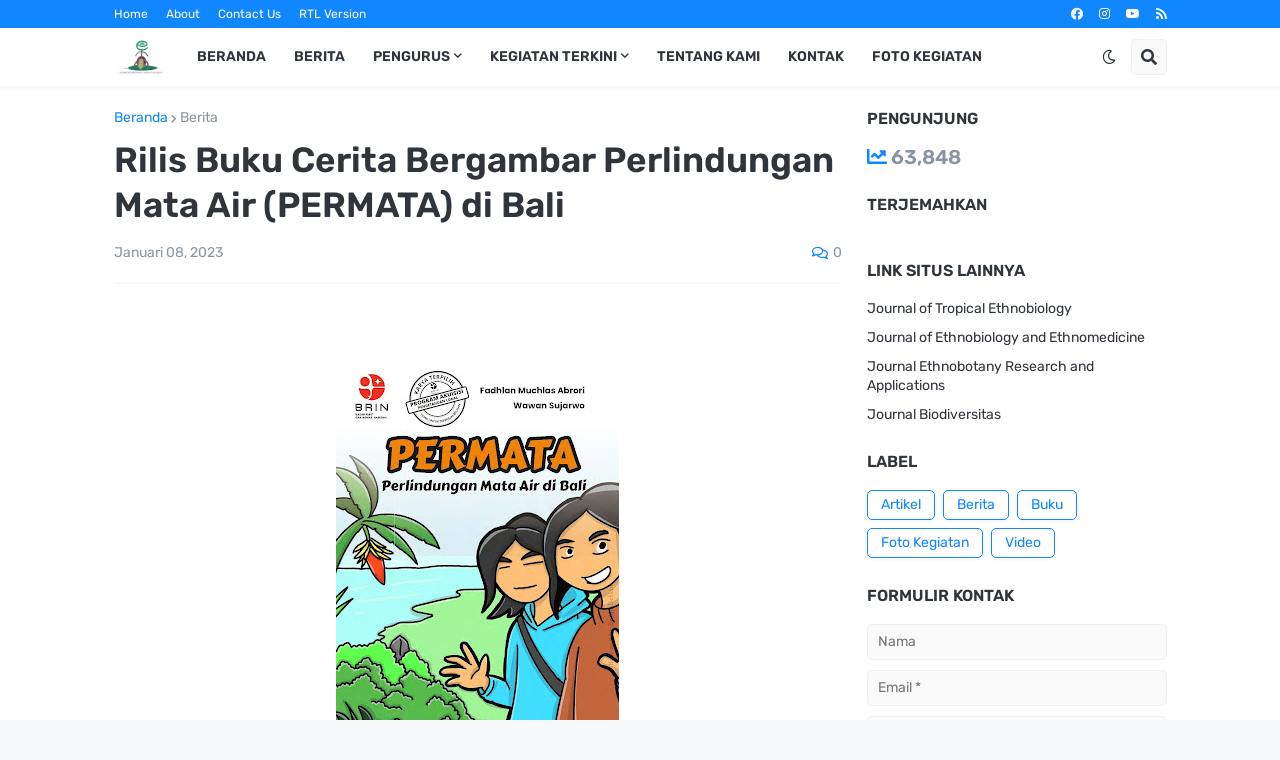

--- FILE ---
content_type: text/html; charset=UTF-8
request_url: https://www.etnobiologi.com/b/stats?style=BLACK_TRANSPARENT&timeRange=ALL_TIME&token=APq4FmCia312pVIgQuhuddIB0JiSH3oZzylLIW2VYpV7yrTYIOL0zcTLFLtDbk5gHsAamaAk-Ct4bAZXe-WFEiTxYi0KLLQOlQ
body_size: 45
content:
{"total":63848,"sparklineOptions":{"backgroundColor":{"fillOpacity":0.1,"fill":"#000000"},"series":[{"areaOpacity":0.3,"color":"#202020"}]},"sparklineData":[[0,30],[1,28],[2,39],[3,35],[4,31],[5,38],[6,43],[7,41],[8,38],[9,45],[10,87],[11,27],[12,51],[13,51],[14,32],[15,45],[16,53],[17,64],[18,62],[19,25],[20,37],[21,30],[22,31],[23,34],[24,45],[25,36],[26,32],[27,92],[28,55],[29,11]],"nextTickMs":720000}